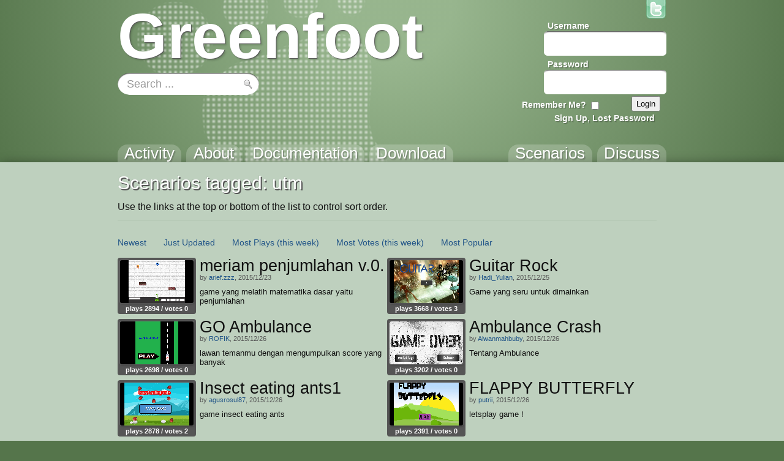

--- FILE ---
content_type: text/html; charset=utf-8
request_url: https://greenfoot.org/tags/utm?sort_by=liked_week
body_size: 4038
content:
<!DOCTYPE html>
<html class="tags_show controller_tags" lang="en">
  <head>
    <meta charset="utf-8">
    <meta http-equiv="X-UA-Compatible" content="IE=edge,chrome=1">
    <meta name="language" content="en">
    
    <title>Greenfoot | &#39;utm&#39; tag</title>
    
    <!-- Font for code -->
    <link  href="https://fonts.googleapis.com/css?family=Droid+Sans+Mono:regular&amp;v1" rel="stylesheet" type="text/css" >

    <link rel="stylesheet" media="all" href="/assets/application-5b326e59c022379588c23fafb3346c57.css" />
    <link rel="stylesheet" media="screen" href="/assets/SyntaxHighlighter-be180f189a3fa458439f0f23b6c875bb.css" />
    <link rel="stylesheet" media="screen" href="/assets/style-f527c66639401b33a46ac5e91f1f11a2.css" />
    <link rel="stylesheet" media="screen" href="/assets/new_style-507679d6487e15f684124ecff17f0bea.css" />
    <meta name="csrf-param" content="authenticity_token" />
<meta name="csrf-token" content="zNGLe2kp/hT67EUee2mhVy767qOZA5i8VZaiHP1Q+S2sljUkGvoK3TuES1zea0ZkcepGK+NuB0SQaKossUhiUw==" />

    <!-- deal with noscript, must be after above styles -->
    <noscript><link rel="stylesheet" media="screen" href="/assets/noscript-889c1140e74b1afa2ec60ee322d1ae92.css" /></noscript>

    <!--[if IE]><link rel="stylesheet" media="screen" href="/assets/ie-fb802e2f4a82d0492c080d3c67a7949b.css" /><![endif]-->
    <!--[if gte IE 9]><link rel="stylesheet" media="screen" href="/assets/ie9-055a139d60bf356a5d9f503572936566.css" /><![endif]-->
    <!--[if lte IE 8]><link rel="stylesheet" media="screen" href="/assets/ie8-80595dce1e63b83f37840cde4c6e4f51.css" /><![endif]-->
    <!--[if lte IE 7]><link rel="stylesheet" media="screen" href="/assets/old_browser-a6601ad683b5968e5461f7dd5e601422.css" /><![endif]-->

    <link rel="shortcut icon" href="/assets/favicon-882ab641301a40f95d56f95ac95f369a.ico">
    <link rel="apply-touch-icon" href="/assets/favicon-4e0dca35bcda5af479868ca13b0eafaa.png">


    

    <!-- IE 8 and below HTML5 fixes -->
    <!--[if lt IE 9]>
      <script src="//html5shim.googlecode.com/svn/trunk/html5.js"></script>
    <![endif]-->
  </head>

  <!--[if lte IE 7]><div id="old_browser">
  <p>You are running a really old browser, please upgrade!</p>
  <p>
    Suggestions include: <a href="http://www.beautyoftheweb.com/">IE 9</a>, <a href="http://www.google.com/chrome">Google Chrome</a> or <a href="http://www.mozilla.com/">Mozilla FireFox</a>.
  </p>
</div><![endif]-->

  <body>
    <div id="javascript_required" class="noscript_block">This site requires JavaScript, please enable it in your browser!</div>
    <div id="outer_wrap">
      <div id="topbar">
        <div class="back">
          <img src="/assets/greenfoot_back-46c23921ec931a0a4f4dc30fc49c10c3.png" alt="Greenfoot back" />
          <div class="gradient"></div>
        </div>
        <div class="main">
          
<div id="gallery_logo">
  <a class="link" href="/home">
    <h2>Greenfoot</h2>
  </a>
</div>
            <div class="login">
    <form action="/account/authenticate" accept-charset="UTF-8" method="post"><input name="utf8" type="hidden" value="&#x2713;" /><input type="hidden" name="authenticity_token" value="Xy1f0unemmrZKGswhmT33KvOBIhw0EIzdTafSqWitBQ/auGNmg1uoxhAZXIjZhDv9N6sAAq93cuwyJd66bovag==" />      <input type="hidden" name="login_return_url" id="login_return_url" value="https://greenfoot.org/tags/utm?sort_by=liked_week" />

      <div class="fields">
        <div class="field first">
          <label class="username" for="username">Username</label>
          <img class="username" src="/assets/top_input-409ff5cedc5f9cea83efa64e15409636.png" alt="Top input" />
          <input value="" tabindex="1" type="text" name="user[username]" id="user_username" />
        </div>

        <div class="field last">
          <label class="password" for="password">Password</label>
          <img class="password" src="/assets/top_input-409ff5cedc5f9cea83efa64e15409636.png" alt="Top input" />
          <input tabindex="2" type="password" name="user[password]" id="user_password" />
        </div>
      </div>

      <div class="controls ">

        <div class="remember">
          <label class="remember" for="remember">Remember Me?</label>
          <input type="checkbox" name="remember" tabindex="3">
        </div>

        <input type="submit" name="commit" value="Login" class="submit" tabindex="4" />
        
          <a class="signup" href="/account/login" tabindex="5">Sign Up, Lost Password</a>
        
      </div>
</form>  </div>


          <a id="twitter_link" class="hover" href="http://twitter.com/#!/GreenfootTeam" target="_blank">
  <img src="/assets/twitter-4e19209ef84344ee0c433f4c7bad8d49.png" alt="Twitter" />
  <img class="hover" src="/assets/twitter.hover-1fb19a5bafc50deace8f88eaec867845.png" alt="Twitter.hover" />
</a>


            <div class="searchbox front" style="background: url(/assets/search_field_back-b6d077690c92ab31a4d952d59a332279.png)">
  <form id="search_box_form" autocomplete="off" action="/search" accept-charset="UTF-8" method="get"><input name="utf8" type="hidden" value="&#x2713;" />
      <input type="text" name="query" id="query" value="Search ..." size="15" class="query start" data-start_value="Search ..." />

    <input type="submit" name="commit" value="" class="submit" />
</form></div>
            
            <div id="tabs">
              <div class="link activity"><a href="/home"><h3>Activity</h3></a></div>
              <div class="link overview"><a href="/overview"><h3>About</h3></a></div>
              <div class="link tutorials"><a href="/doc"><h3>Documentation</h3></a></div>
              <div class="link download_link"><a href="/download"><h3>Download</h3></a></div>
              <div class="link topics_link"><a href="/topics"><h3>Discuss</h3></a></div>
              <div class="link scenarios_link"><a href="/scenarios"><h3>Scenarios</h3></a></div>
            </div>
        </div>
      </div>

      <div id="wrap">
        <div class="background">
          <div class="main">
          
            <!-- BEGIN VIEW -->
            
            <div class="main_header">
    <h1>Scenarios tagged: utm</h1>
    <p>Use the links at the top or bottom of the list to control sort order.</p>
</div>

<div class="list_wrap">
  <div class="navigation">
    <div class="options">
    <span class="option"><a href="/tags/utm?sort_by=created">Newest</a></span>

  <span class="option"><a href="/tags/utm?sort_by=updated">Just Updated</a></span>

    <span class="option"><a href="/tags/utm?sort_by=most_viewed">Most Plays</a> <a href="/tags/utm?sort_by=viewed_week">(this week)</a></span>

  <span class="option"><a href="/tags/utm?sort_by=best_rated">Most Votes</a> <a href="/tags/utm?sort_by=liked_week">(this week)</a></span>
  <span class="option"><a href="/tags/utm?sort_by=weighted_popularity">Most Popular</a></span>
</div>

    

  </div>

  <div class="list">
    
<div class="list_item">
  <div class="info">
    <a class="item_link scenario" href="/scenarios/15703" title="by arief.zzz">
  <img src="/screenshot_attachments/0002/0172/greenfoot8516967737677783677.png" alt="play meriam penjumlahan v.0.6.a" class="thumbnail">
</a>


    <div class="stats">
        plays 2894 /

      votes 0
    </div>
  </div>
  
  <a href="/scenarios/15703">
    <h3>meriam penjumlahan v.0.6.a</h3>
  </a>

    <div class="author">
      by

      <a href="/users/34490">arief.zzz</a>,
      2015/12/23
    </div>

  <p class="description">game yang melatih matematika dasar yaitu penjumlahan</p>
</div>
<div class="list_item">
  <div class="info">
    <a class="item_link scenario" href="/scenarios/15714" title="by Hadi_Yulian">
  <img src="/screenshot_attachments/0002/0184/greenfoot1615027112389527676.png" alt="play Guitar Rock" class="thumbnail">
</a>


    <div class="stats">
        plays 3668 /

      votes 3
    </div>
  </div>
  
  <a href="/scenarios/15714">
    <h3>Guitar Rock</h3>
  </a>

    <div class="author">
      by

      <a href="/users/34520">Hadi_Yulian</a>,
      2015/12/25
    </div>

  <p class="description">Game yang seru untuk dimainkan</p>
</div>
<div class="list_item">
  <div class="info">
    <a class="item_link scenario" href="/scenarios/15717" title="by ROFIK">
  <img src="/screenshot_attachments/0002/0187/greenfoot8424392597164079632.png" alt="play GO Ambulance" class="thumbnail">
</a>


    <div class="stats">
        plays 2698 /

      votes 0
    </div>
  </div>
  
  <a href="/scenarios/15717">
    <h3>GO Ambulance</h3>
  </a>

    <div class="author">
      by

      <a href="/users/34527">ROFIK</a>,
      2015/12/26
    </div>

  <p class="description">lawan temanmu dengan mengumpulkan score yang banyak</p>
</div>
<div class="list_item">
  <div class="info">
    <a class="item_link scenario" href="/scenarios/15728" title="by Alwanmahbuby">
  <img src="/screenshot_attachments/0002/0198/greenfoot7800172795456792923.png" alt="play Ambulance Crash" class="thumbnail">
</a>


    <div class="stats">
        plays 3202 /

      votes 0
    </div>
  </div>
  
  <a href="/scenarios/15728">
    <h3>Ambulance Crash</h3>
  </a>

    <div class="author">
      by

      <a href="/users/34536">Alwanmahbuby</a>,
      2015/12/26
    </div>

  <p class="description">Tentang Ambulance </p>
</div>
<div class="list_item">
  <div class="info">
    <a class="item_link scenario" href="/scenarios/15729" title="by agusrosul87">
  <img src="/screenshot_attachments/0002/0199/greenfoot4795381164555515600.png" alt="play Insect eating ants1" class="thumbnail">
</a>


    <div class="stats">
        plays 2878 /

      votes 2
    </div>
  </div>
  
  <a href="/scenarios/15729">
    <h3>Insect eating ants1</h3>
  </a>

    <div class="author">
      by

      <a href="/users/34538">agusrosul87</a>,
      2015/12/26
    </div>

  <p class="description">game insect eating ants</p>
</div>
<div class="list_item">
  <div class="info">
    <a class="item_link scenario" href="/scenarios/15732" title="by putrii">
  <img src="/screenshot_attachments/0002/0200/greenfoot7567108671363864890.png" alt="play FLAPPY BUTTERFLY" class="thumbnail">
</a>


    <div class="stats">
        plays 2391 /

      votes 0
    </div>
  </div>
  
  <a href="/scenarios/15732">
    <h3>FLAPPY BUTTERFLY</h3>
  </a>

    <div class="author">
      by

      <a href="/users/34540">putrii</a>,
      2015/12/26
    </div>

  <p class="description">letsplay game !</p>
</div>
<div class="list_item">
  <div class="info">
    <a class="item_link scenario" href="/scenarios/15747" title="by ichwanudin">
  <img src="/screenshot_attachments/0002/0214/greenfoot8697915784234891700.png" alt="play spider adventure" class="thumbnail">
</a>


    <div class="stats">
        plays 4321 /

      votes 5
    </div>
  </div>
  
  <a href="/scenarios/15747">
    <h3>spider adventure</h3>
  </a>

    <div class="author">
      by

      <a href="/users/34537">ichwanudin</a>,
      2015/12/27
    </div>

  <p class="description">petualangan laba-laba</p>
</div>
<div class="list_item">
  <div class="info">
    <a class="item_link scenario" href="/scenarios/15775" title="by arief.zzz">
  <img src="/screenshot_attachments/0002/0244/greenfoot4169052192231481865.png" alt="play meriam penjumlahan v.0.7" class="thumbnail">
</a>


    <div class="stats">
        plays 2571 /

      votes 0
    </div>
  </div>
  
  <a href="/scenarios/15775">
    <h3>meriam penjumlahan v.0.7</h3>
  </a>

    <div class="author">
      by

      <a href="/users/34490">arief.zzz</a>,
      2015/12/30
    </div>

  <p class="description">update scenario</p>
</div>
  </div>
</div>
            
            <!-- END VIEW -->
              
            <footer>
              <div class="topLine"></div>
              <div class="sponsors">
	            <div class="info"><a class="about_link" href="/about">About</a>, Supported By</div>
                <a href="http://www.kcl.ac.uk/" class="sponsor kings">
                  <img alt="King&#39;s College London" src="/assets/logos/kcl-logo-e92f0f94af5bc66bbc6993bf6feceab4.jpg" />
                </a>
                <a href="http://www.oracle.com/" class="sponsor oracle">
                  <img alt="Oracle" src="/assets/logos/oracle_logo-51e66967694972299052d40521823c6c.png" />
                </a>
              </div>
            </footer>
          </div>
        </div>
      </div>
    </div>

    <!-- These are hidden, until shown by JS -->
    <div id="modal_back"></div>
    <div id="modal_box">
      <a href="#" class="close_wrap">
        <p class="close">X</p>
      </a>
      <div class="modal_content"></div>
    </div>

    <div id="caption_popup">
      <div class="text"></div>
      <div class="arrow"></div>
    </div>

  <!-- JavaScript's should always be at the bottom! -->
  <script src="/assets/application-62d4fde68a4bc333f6240b260bd70fd2.js" defer="defer"></script>

    <!-- Analytics -->
    <script type="text/javascript">
      var gaJsHost = (("https:" == document.location.protocol) ? "https://ssl." : "http://www.");
      document.write(unescape("%3Cscript src='" + gaJsHost + "google-analytics.com/ga.js' type='text/javascript'%3E%3C/script%3E"));
    </script>
    <script type="text/javascript">
      var pageTracker = _gat._getTracker("UA-301920-5");
      pageTracker._initData();
      pageTracker._trackPageview();
    </script>

  </body>
</html>
